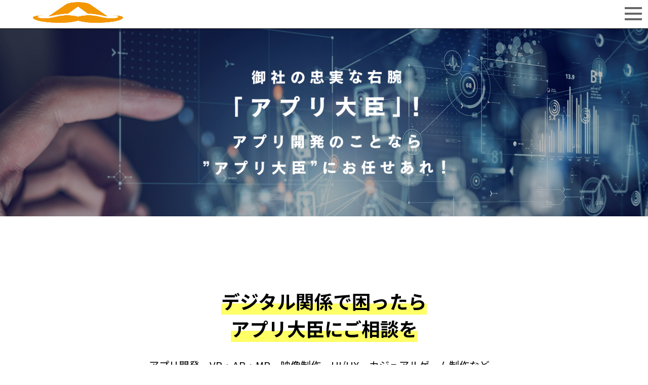

--- FILE ---
content_type: text/html; charset=UTF-8
request_url: https://app-daijin.jp/work/work_25/
body_size: 11405
content:
<!DOCTYPE html>
<html lang="ja">
<head prefix="og: https://ogp.me/ns#">
<meta charset="utf-8" />
<meta name="viewport" content="width=device-width, initial-scale=1" />
<meta name="description" content="御社の忠実な右腕「アプリ大臣」！アプリ開発のことなら&quot;アプリ大臣&quot;にお任せあれ！アプリ開発、VR・AR・MR、映像制作、UI/UXなど、名古屋・石川県の開発拠点でスピーディーにお応えできます。" />
<title>3Dモデル制作・マップ用モデル - アプリ大臣 | アプリ開発の強力な右腕 アプリ大臣 | アプリ開発の強力な右腕</title>

<!-- favicon -->
<link data-n-head="1" rel="apple-touch-icon" href="https://app-daijin.jp/wp-content/themes/appdaijin/images/AppDaizin_favicon.ico">
<link data-n-head="1" rel="icon" type="image/png" href="https://app-daijin.jp/wp-content/themes/appdaijin/images/AppDaizin_favicon.ico">

<!-- OGP -->
<meta property="og:type" content="website">
<meta property="og:site_name" content="アプリ大臣 | アプリ開発の強力な右腕">
<meta property="og:title" content="アプリ大臣 | アプリ開発の強力な右腕" />
<meta property="og:url" content="https://app-daijin.jp/work/work_25/" />
<meta property="og:image" content="https://app-daijin.jp/wp-content/themes/appdaijin/images/app-daijin_OGP.png" />
<meta property="og:description" content="御社の忠実な右腕「アプリ大臣」！アプリ開発のことなら&quot;アプリ大臣&quot;にお任せあれ！アプリ開発、VR・AR・MR、映像制作、UI/UXなど、名古屋・石川県の開発拠点でスピーディーにお応えできます。" />

<title>3Dモデル制作・マップ用モデル - アプリ大臣 | アプリ開発の強力な右腕</title>

		<!-- All in One SEO 4.5.8 - aioseo.com -->
		<meta name="description" content="アニメのヒロインの部屋を想定した3Dポリゴンモデルです。（Unity用アセット、3Dモデル制作）" />
		<meta name="robots" content="max-image-preview:large" />
		<link rel="canonical" href="https://app-daijin.jp/work/work_25/" />
		<meta name="generator" content="All in One SEO (AIOSEO) 4.5.8" />

		<!-- Google tag (gtag.js) -->
<script async src="https://www.googletagmanager.com/gtag/js?id=G-ZVNHJQTSP9"></script>
<script>
  window.dataLayer = window.dataLayer || [];
  function gtag(){dataLayer.push(arguments);}
  gtag('js', new Date());

  gtag('config', 'G-ZVNHJQTSP9');
</script>
		<meta property="og:locale" content="ja_JP" />
		<meta property="og:site_name" content="アプリ大臣 | アプリ開発の強力な右腕 -" />
		<meta property="og:type" content="article" />
		<meta property="og:title" content="3Dモデル制作・マップ用モデル - アプリ大臣 | アプリ開発の強力な右腕" />
		<meta property="og:description" content="アニメのヒロインの部屋を想定した3Dポリゴンモデルです。（Unity用アセット、3Dモデル制作）" />
		<meta property="og:url" content="https://app-daijin.jp/work/work_25/" />
		<meta property="og:image" content="https://app-daijin.jp/wp-content/uploads/2023/08/app-daijin_OGP.png" />
		<meta property="og:image:secure_url" content="https://app-daijin.jp/wp-content/uploads/2023/08/app-daijin_OGP.png" />
		<meta property="og:image:width" content="1200" />
		<meta property="og:image:height" content="600" />
		<meta property="article:published_time" content="2023-09-11T01:25:35+00:00" />
		<meta property="article:modified_time" content="2023-09-11T01:25:35+00:00" />
		<meta name="twitter:card" content="summary_large_image" />
		<meta name="twitter:title" content="3Dモデル制作・マップ用モデル - アプリ大臣 | アプリ開発の強力な右腕" />
		<meta name="twitter:description" content="アニメのヒロインの部屋を想定した3Dポリゴンモデルです。（Unity用アセット、3Dモデル制作）" />
		<meta name="twitter:image" content="https://app-daijin.jp/wp-content/uploads/2023/08/app-daijin_OGP.png" />
		<script type="application/ld+json" class="aioseo-schema">
			{"@context":"https:\/\/schema.org","@graph":[{"@type":"BreadcrumbList","@id":"https:\/\/app-daijin.jp\/work\/work_25\/#breadcrumblist","itemListElement":[{"@type":"ListItem","@id":"https:\/\/app-daijin.jp\/#listItem","position":1,"name":"\u5bb6","item":"https:\/\/app-daijin.jp\/","nextItem":"https:\/\/app-daijin.jp\/work\/work_25\/#listItem"},{"@type":"ListItem","@id":"https:\/\/app-daijin.jp\/work\/work_25\/#listItem","position":2,"name":"3D\u30e2\u30c7\u30eb\u5236\u4f5c\u30fb\u30de\u30c3\u30d7\u7528\u30e2\u30c7\u30eb","previousItem":"https:\/\/app-daijin.jp\/#listItem"}]},{"@type":"Organization","@id":"https:\/\/app-daijin.jp\/#organization","name":"\u30a2\u30d7\u30ea\u5927\u81e3 | \u30a2\u30d7\u30ea\u958b\u767a\u306e\u5f37\u529b\u306a\u53f3\u8155","url":"https:\/\/app-daijin.jp\/"},{"@type":"WebPage","@id":"https:\/\/app-daijin.jp\/work\/work_25\/#webpage","url":"https:\/\/app-daijin.jp\/work\/work_25\/","name":"3D\u30e2\u30c7\u30eb\u5236\u4f5c\u30fb\u30de\u30c3\u30d7\u7528\u30e2\u30c7\u30eb - \u30a2\u30d7\u30ea\u5927\u81e3 | \u30a2\u30d7\u30ea\u958b\u767a\u306e\u5f37\u529b\u306a\u53f3\u8155","description":"\u30a2\u30cb\u30e1\u306e\u30d2\u30ed\u30a4\u30f3\u306e\u90e8\u5c4b\u3092\u60f3\u5b9a\u3057\u305f3D\u30dd\u30ea\u30b4\u30f3\u30e2\u30c7\u30eb\u3067\u3059\u3002\uff08Unity\u7528\u30a2\u30bb\u30c3\u30c8\u30013D\u30e2\u30c7\u30eb\u5236\u4f5c\uff09","inLanguage":"ja","isPartOf":{"@id":"https:\/\/app-daijin.jp\/#website"},"breadcrumb":{"@id":"https:\/\/app-daijin.jp\/work\/work_25\/#breadcrumblist"},"datePublished":"2023-09-11T10:25:35+09:00","dateModified":"2023-09-11T10:25:35+09:00"},{"@type":"WebSite","@id":"https:\/\/app-daijin.jp\/#website","url":"https:\/\/app-daijin.jp\/","name":"\u30a2\u30d7\u30ea\u5927\u81e3 | \u30a2\u30d7\u30ea\u958b\u767a\u306e\u5f37\u529b\u306a\u53f3\u8155","inLanguage":"ja","publisher":{"@id":"https:\/\/app-daijin.jp\/#organization"}}]}
		</script>
		<!-- All in One SEO -->

<link rel="alternate" title="oEmbed (JSON)" type="application/json+oembed" href="https://app-daijin.jp/wp-json/oembed/1.0/embed?url=https%3A%2F%2Fapp-daijin.jp%2Fwork%2Fwork_25%2F" />
<link rel="alternate" title="oEmbed (XML)" type="text/xml+oembed" href="https://app-daijin.jp/wp-json/oembed/1.0/embed?url=https%3A%2F%2Fapp-daijin.jp%2Fwork%2Fwork_25%2F&#038;format=xml" />
		<!-- This site uses the Google Analytics by MonsterInsights plugin v9.11.1 - Using Analytics tracking - https://www.monsterinsights.com/ -->
		<!-- Note: MonsterInsights is not currently configured on this site. The site owner needs to authenticate with Google Analytics in the MonsterInsights settings panel. -->
					<!-- No tracking code set -->
				<!-- / Google Analytics by MonsterInsights -->
		<style id='wp-img-auto-sizes-contain-inline-css' type='text/css'>
img:is([sizes=auto i],[sizes^="auto," i]){contain-intrinsic-size:3000px 1500px}
/*# sourceURL=wp-img-auto-sizes-contain-inline-css */
</style>
<style id='wp-emoji-styles-inline-css' type='text/css'>

	img.wp-smiley, img.emoji {
		display: inline !important;
		border: none !important;
		box-shadow: none !important;
		height: 1em !important;
		width: 1em !important;
		margin: 0 0.07em !important;
		vertical-align: -0.1em !important;
		background: none !important;
		padding: 0 !important;
	}
/*# sourceURL=wp-emoji-styles-inline-css */
</style>
<style id='wp-block-library-inline-css' type='text/css'>
:root{--wp-block-synced-color:#7a00df;--wp-block-synced-color--rgb:122,0,223;--wp-bound-block-color:var(--wp-block-synced-color);--wp-editor-canvas-background:#ddd;--wp-admin-theme-color:#007cba;--wp-admin-theme-color--rgb:0,124,186;--wp-admin-theme-color-darker-10:#006ba1;--wp-admin-theme-color-darker-10--rgb:0,107,160.5;--wp-admin-theme-color-darker-20:#005a87;--wp-admin-theme-color-darker-20--rgb:0,90,135;--wp-admin-border-width-focus:2px}@media (min-resolution:192dpi){:root{--wp-admin-border-width-focus:1.5px}}.wp-element-button{cursor:pointer}:root .has-very-light-gray-background-color{background-color:#eee}:root .has-very-dark-gray-background-color{background-color:#313131}:root .has-very-light-gray-color{color:#eee}:root .has-very-dark-gray-color{color:#313131}:root .has-vivid-green-cyan-to-vivid-cyan-blue-gradient-background{background:linear-gradient(135deg,#00d084,#0693e3)}:root .has-purple-crush-gradient-background{background:linear-gradient(135deg,#34e2e4,#4721fb 50%,#ab1dfe)}:root .has-hazy-dawn-gradient-background{background:linear-gradient(135deg,#faaca8,#dad0ec)}:root .has-subdued-olive-gradient-background{background:linear-gradient(135deg,#fafae1,#67a671)}:root .has-atomic-cream-gradient-background{background:linear-gradient(135deg,#fdd79a,#004a59)}:root .has-nightshade-gradient-background{background:linear-gradient(135deg,#330968,#31cdcf)}:root .has-midnight-gradient-background{background:linear-gradient(135deg,#020381,#2874fc)}:root{--wp--preset--font-size--normal:16px;--wp--preset--font-size--huge:42px}.has-regular-font-size{font-size:1em}.has-larger-font-size{font-size:2.625em}.has-normal-font-size{font-size:var(--wp--preset--font-size--normal)}.has-huge-font-size{font-size:var(--wp--preset--font-size--huge)}.has-text-align-center{text-align:center}.has-text-align-left{text-align:left}.has-text-align-right{text-align:right}.has-fit-text{white-space:nowrap!important}#end-resizable-editor-section{display:none}.aligncenter{clear:both}.items-justified-left{justify-content:flex-start}.items-justified-center{justify-content:center}.items-justified-right{justify-content:flex-end}.items-justified-space-between{justify-content:space-between}.screen-reader-text{border:0;clip-path:inset(50%);height:1px;margin:-1px;overflow:hidden;padding:0;position:absolute;width:1px;word-wrap:normal!important}.screen-reader-text:focus{background-color:#ddd;clip-path:none;color:#444;display:block;font-size:1em;height:auto;left:5px;line-height:normal;padding:15px 23px 14px;text-decoration:none;top:5px;width:auto;z-index:100000}html :where(.has-border-color){border-style:solid}html :where([style*=border-top-color]){border-top-style:solid}html :where([style*=border-right-color]){border-right-style:solid}html :where([style*=border-bottom-color]){border-bottom-style:solid}html :where([style*=border-left-color]){border-left-style:solid}html :where([style*=border-width]){border-style:solid}html :where([style*=border-top-width]){border-top-style:solid}html :where([style*=border-right-width]){border-right-style:solid}html :where([style*=border-bottom-width]){border-bottom-style:solid}html :where([style*=border-left-width]){border-left-style:solid}html :where(img[class*=wp-image-]){height:auto;max-width:100%}:where(figure){margin:0 0 1em}html :where(.is-position-sticky){--wp-admin--admin-bar--position-offset:var(--wp-admin--admin-bar--height,0px)}@media screen and (max-width:600px){html :where(.is-position-sticky){--wp-admin--admin-bar--position-offset:0px}}

/*# sourceURL=wp-block-library-inline-css */
</style><style id='global-styles-inline-css' type='text/css'>
:root{--wp--preset--aspect-ratio--square: 1;--wp--preset--aspect-ratio--4-3: 4/3;--wp--preset--aspect-ratio--3-4: 3/4;--wp--preset--aspect-ratio--3-2: 3/2;--wp--preset--aspect-ratio--2-3: 2/3;--wp--preset--aspect-ratio--16-9: 16/9;--wp--preset--aspect-ratio--9-16: 9/16;--wp--preset--color--black: #000000;--wp--preset--color--cyan-bluish-gray: #abb8c3;--wp--preset--color--white: #ffffff;--wp--preset--color--pale-pink: #f78da7;--wp--preset--color--vivid-red: #cf2e2e;--wp--preset--color--luminous-vivid-orange: #ff6900;--wp--preset--color--luminous-vivid-amber: #fcb900;--wp--preset--color--light-green-cyan: #7bdcb5;--wp--preset--color--vivid-green-cyan: #00d084;--wp--preset--color--pale-cyan-blue: #8ed1fc;--wp--preset--color--vivid-cyan-blue: #0693e3;--wp--preset--color--vivid-purple: #9b51e0;--wp--preset--gradient--vivid-cyan-blue-to-vivid-purple: linear-gradient(135deg,rgb(6,147,227) 0%,rgb(155,81,224) 100%);--wp--preset--gradient--light-green-cyan-to-vivid-green-cyan: linear-gradient(135deg,rgb(122,220,180) 0%,rgb(0,208,130) 100%);--wp--preset--gradient--luminous-vivid-amber-to-luminous-vivid-orange: linear-gradient(135deg,rgb(252,185,0) 0%,rgb(255,105,0) 100%);--wp--preset--gradient--luminous-vivid-orange-to-vivid-red: linear-gradient(135deg,rgb(255,105,0) 0%,rgb(207,46,46) 100%);--wp--preset--gradient--very-light-gray-to-cyan-bluish-gray: linear-gradient(135deg,rgb(238,238,238) 0%,rgb(169,184,195) 100%);--wp--preset--gradient--cool-to-warm-spectrum: linear-gradient(135deg,rgb(74,234,220) 0%,rgb(151,120,209) 20%,rgb(207,42,186) 40%,rgb(238,44,130) 60%,rgb(251,105,98) 80%,rgb(254,248,76) 100%);--wp--preset--gradient--blush-light-purple: linear-gradient(135deg,rgb(255,206,236) 0%,rgb(152,150,240) 100%);--wp--preset--gradient--blush-bordeaux: linear-gradient(135deg,rgb(254,205,165) 0%,rgb(254,45,45) 50%,rgb(107,0,62) 100%);--wp--preset--gradient--luminous-dusk: linear-gradient(135deg,rgb(255,203,112) 0%,rgb(199,81,192) 50%,rgb(65,88,208) 100%);--wp--preset--gradient--pale-ocean: linear-gradient(135deg,rgb(255,245,203) 0%,rgb(182,227,212) 50%,rgb(51,167,181) 100%);--wp--preset--gradient--electric-grass: linear-gradient(135deg,rgb(202,248,128) 0%,rgb(113,206,126) 100%);--wp--preset--gradient--midnight: linear-gradient(135deg,rgb(2,3,129) 0%,rgb(40,116,252) 100%);--wp--preset--font-size--small: 13px;--wp--preset--font-size--medium: 20px;--wp--preset--font-size--large: 36px;--wp--preset--font-size--x-large: 42px;--wp--preset--spacing--20: 0.44rem;--wp--preset--spacing--30: 0.67rem;--wp--preset--spacing--40: 1rem;--wp--preset--spacing--50: 1.5rem;--wp--preset--spacing--60: 2.25rem;--wp--preset--spacing--70: 3.38rem;--wp--preset--spacing--80: 5.06rem;--wp--preset--shadow--natural: 6px 6px 9px rgba(0, 0, 0, 0.2);--wp--preset--shadow--deep: 12px 12px 50px rgba(0, 0, 0, 0.4);--wp--preset--shadow--sharp: 6px 6px 0px rgba(0, 0, 0, 0.2);--wp--preset--shadow--outlined: 6px 6px 0px -3px rgb(255, 255, 255), 6px 6px rgb(0, 0, 0);--wp--preset--shadow--crisp: 6px 6px 0px rgb(0, 0, 0);}:where(.is-layout-flex){gap: 0.5em;}:where(.is-layout-grid){gap: 0.5em;}body .is-layout-flex{display: flex;}.is-layout-flex{flex-wrap: wrap;align-items: center;}.is-layout-flex > :is(*, div){margin: 0;}body .is-layout-grid{display: grid;}.is-layout-grid > :is(*, div){margin: 0;}:where(.wp-block-columns.is-layout-flex){gap: 2em;}:where(.wp-block-columns.is-layout-grid){gap: 2em;}:where(.wp-block-post-template.is-layout-flex){gap: 1.25em;}:where(.wp-block-post-template.is-layout-grid){gap: 1.25em;}.has-black-color{color: var(--wp--preset--color--black) !important;}.has-cyan-bluish-gray-color{color: var(--wp--preset--color--cyan-bluish-gray) !important;}.has-white-color{color: var(--wp--preset--color--white) !important;}.has-pale-pink-color{color: var(--wp--preset--color--pale-pink) !important;}.has-vivid-red-color{color: var(--wp--preset--color--vivid-red) !important;}.has-luminous-vivid-orange-color{color: var(--wp--preset--color--luminous-vivid-orange) !important;}.has-luminous-vivid-amber-color{color: var(--wp--preset--color--luminous-vivid-amber) !important;}.has-light-green-cyan-color{color: var(--wp--preset--color--light-green-cyan) !important;}.has-vivid-green-cyan-color{color: var(--wp--preset--color--vivid-green-cyan) !important;}.has-pale-cyan-blue-color{color: var(--wp--preset--color--pale-cyan-blue) !important;}.has-vivid-cyan-blue-color{color: var(--wp--preset--color--vivid-cyan-blue) !important;}.has-vivid-purple-color{color: var(--wp--preset--color--vivid-purple) !important;}.has-black-background-color{background-color: var(--wp--preset--color--black) !important;}.has-cyan-bluish-gray-background-color{background-color: var(--wp--preset--color--cyan-bluish-gray) !important;}.has-white-background-color{background-color: var(--wp--preset--color--white) !important;}.has-pale-pink-background-color{background-color: var(--wp--preset--color--pale-pink) !important;}.has-vivid-red-background-color{background-color: var(--wp--preset--color--vivid-red) !important;}.has-luminous-vivid-orange-background-color{background-color: var(--wp--preset--color--luminous-vivid-orange) !important;}.has-luminous-vivid-amber-background-color{background-color: var(--wp--preset--color--luminous-vivid-amber) !important;}.has-light-green-cyan-background-color{background-color: var(--wp--preset--color--light-green-cyan) !important;}.has-vivid-green-cyan-background-color{background-color: var(--wp--preset--color--vivid-green-cyan) !important;}.has-pale-cyan-blue-background-color{background-color: var(--wp--preset--color--pale-cyan-blue) !important;}.has-vivid-cyan-blue-background-color{background-color: var(--wp--preset--color--vivid-cyan-blue) !important;}.has-vivid-purple-background-color{background-color: var(--wp--preset--color--vivid-purple) !important;}.has-black-border-color{border-color: var(--wp--preset--color--black) !important;}.has-cyan-bluish-gray-border-color{border-color: var(--wp--preset--color--cyan-bluish-gray) !important;}.has-white-border-color{border-color: var(--wp--preset--color--white) !important;}.has-pale-pink-border-color{border-color: var(--wp--preset--color--pale-pink) !important;}.has-vivid-red-border-color{border-color: var(--wp--preset--color--vivid-red) !important;}.has-luminous-vivid-orange-border-color{border-color: var(--wp--preset--color--luminous-vivid-orange) !important;}.has-luminous-vivid-amber-border-color{border-color: var(--wp--preset--color--luminous-vivid-amber) !important;}.has-light-green-cyan-border-color{border-color: var(--wp--preset--color--light-green-cyan) !important;}.has-vivid-green-cyan-border-color{border-color: var(--wp--preset--color--vivid-green-cyan) !important;}.has-pale-cyan-blue-border-color{border-color: var(--wp--preset--color--pale-cyan-blue) !important;}.has-vivid-cyan-blue-border-color{border-color: var(--wp--preset--color--vivid-cyan-blue) !important;}.has-vivid-purple-border-color{border-color: var(--wp--preset--color--vivid-purple) !important;}.has-vivid-cyan-blue-to-vivid-purple-gradient-background{background: var(--wp--preset--gradient--vivid-cyan-blue-to-vivid-purple) !important;}.has-light-green-cyan-to-vivid-green-cyan-gradient-background{background: var(--wp--preset--gradient--light-green-cyan-to-vivid-green-cyan) !important;}.has-luminous-vivid-amber-to-luminous-vivid-orange-gradient-background{background: var(--wp--preset--gradient--luminous-vivid-amber-to-luminous-vivid-orange) !important;}.has-luminous-vivid-orange-to-vivid-red-gradient-background{background: var(--wp--preset--gradient--luminous-vivid-orange-to-vivid-red) !important;}.has-very-light-gray-to-cyan-bluish-gray-gradient-background{background: var(--wp--preset--gradient--very-light-gray-to-cyan-bluish-gray) !important;}.has-cool-to-warm-spectrum-gradient-background{background: var(--wp--preset--gradient--cool-to-warm-spectrum) !important;}.has-blush-light-purple-gradient-background{background: var(--wp--preset--gradient--blush-light-purple) !important;}.has-blush-bordeaux-gradient-background{background: var(--wp--preset--gradient--blush-bordeaux) !important;}.has-luminous-dusk-gradient-background{background: var(--wp--preset--gradient--luminous-dusk) !important;}.has-pale-ocean-gradient-background{background: var(--wp--preset--gradient--pale-ocean) !important;}.has-electric-grass-gradient-background{background: var(--wp--preset--gradient--electric-grass) !important;}.has-midnight-gradient-background{background: var(--wp--preset--gradient--midnight) !important;}.has-small-font-size{font-size: var(--wp--preset--font-size--small) !important;}.has-medium-font-size{font-size: var(--wp--preset--font-size--medium) !important;}.has-large-font-size{font-size: var(--wp--preset--font-size--large) !important;}.has-x-large-font-size{font-size: var(--wp--preset--font-size--x-large) !important;}
/*# sourceURL=global-styles-inline-css */
</style>

<style id='classic-theme-styles-inline-css' type='text/css'>
/*! This file is auto-generated */
.wp-block-button__link{color:#fff;background-color:#32373c;border-radius:9999px;box-shadow:none;text-decoration:none;padding:calc(.667em + 2px) calc(1.333em + 2px);font-size:1.125em}.wp-block-file__button{background:#32373c;color:#fff;text-decoration:none}
/*# sourceURL=/wp-includes/css/classic-themes.min.css */
</style>
<link rel='stylesheet' id='contact-form-7-css' href='https://app-daijin.jp/wp-content/plugins/contact-form-7/includes/css/styles.css?ver=5.9.2' type='text/css' media='all' />
<link rel='stylesheet' id='cf7msm_styles-css' href='https://app-daijin.jp/wp-content/plugins/contact-form-7-multi-step-module/resources/cf7msm.css?ver=4.3.1' type='text/css' media='all' />
<link rel='stylesheet' id='main-style-css' href='https://app-daijin.jp/wp-content/themes/appdaijin/style.css?ver=6.9' type='text/css' media='all' />
<script type="text/javascript" src="https://app-daijin.jp/wp-includes/js/jquery/jquery.min.js?ver=3.7.1" id="jquery-core-js"></script>
<script type="text/javascript" src="https://app-daijin.jp/wp-includes/js/jquery/jquery-migrate.min.js?ver=3.4.1" id="jquery-migrate-js"></script>
<link rel="https://api.w.org/" href="https://app-daijin.jp/wp-json/" /><link rel="alternate" title="JSON" type="application/json" href="https://app-daijin.jp/wp-json/wp/v2/work/25" /><link rel="EditURI" type="application/rsd+xml" title="RSD" href="https://app-daijin.jp/xmlrpc.php?rsd" />
<meta name="generator" content="WordPress 6.9" />
<link rel='shortlink' href='https://app-daijin.jp/?p=25' />

</head>

<body>
<div id="wrapper">
<!-- header -->
<header class="header" id="head_wrap">
  <div class="inner">
    <div id="mobile-head">
      <h1 class="logo"><a href="https://app-daijin.jp/"><img src="https://app-daijin.jp/wp-content/themes/appdaijin/images/AppDaizin_favicon.ico" alt="アプリ大臣"></a></h1>
      <div id="nav-toggle">
        <div>
          <span></span>
          <span></span>
          <span></span>
        </div>
      </div>
    </div>
    <nav id="global-nav">
      <ul id="menu-gnav" class="menu"><li id="menu-item-42" class="menu-item menu-item-type-custom menu-item-object-custom menu-item-home menu-item-42"><a href="https://app-daijin.jp/#about">ABOUT</a></li>
<li id="menu-item-43" class="menu-item menu-item-type-custom menu-item-object-custom menu-item-home menu-item-43"><a href="https://app-daijin.jp/#work">WORK</a></li>
<li id="menu-item-44" class="menu-item menu-item-type-custom menu-item-object-custom menu-item-home menu-item-44"><a href="https://app-daijin.jp/#faq">FAQ</a></li>
</ul>      <p class="contact"><a href="https://app-daijin.jp/#contact" class="btn bgleft"><span>CONTACT</span></a></p>
    </nav>
  </div>
</header>
<!-- /header --><div class="main-content">
  <div class="main_visual headerHeight">
    <div class="main_visual_inner">
      <img src="https://app-daijin.jp/wp-content/themes/appdaijin/images/Herobanner_01.png">
      <p class="top_catch">
        <img src="https://app-daijin.jp/wp-content/themes/appdaijin/images/headcopy_01.png" class="pc_catch">
        <img src="https://app-daijin.jp/wp-content/themes/appdaijin/images/headcopy_02.png" class="sp_catch">
      </p>
    </div>
  </div>
  <div  id="about"></div>
  <section class="introduction">
    <div class="introduction_inner">
      <h2><span class="stripe-marker">デジタル関係で困ったら<br class="br_sp">アプリ大臣にご相談を</span></h2>
      <p>アプリ開発、VR・AR・MR、映像制作、UI/UX、カジュアルゲーム制作など、<br>デジタルのことでのお悩みにスピーディーにお応えできます。</p>
      <ul>
        <li>直接依頼なので、仲介サービス経由などのような中間手数料などはかかりません。</li>
        <li>日本国内（名古屋・石川県）の開発拠点にて対応いたします。（海外への発注のようなままならなさがありません）</li>
        <li>実績のある法人なので、高い技術力、高い品質を保証いたします。（個人への依頼のような心配はありません）</li>
      </ul>
      <div class="introduction-image-wrap">
        <p><img src="https://app-daijin.jp/wp-content/themes/appdaijin/images/work_image.png"></p>
        <p><img src="https://app-daijin.jp/wp-content/themes/appdaijin/images/work_image2.png"></p>
      </div>
    </div>
  </section>
  <section class="service">
    <div class="service-inner">
      <div class="service-about">
        <h2>アプリ大臣がお役に立てること</h2>
        <p>私たちは次のように要望にお応えできます。</p>
        <ol>
          <li>ビジネス用・業務用スマートフォンアプリの開発</li>
          <li>PC用アプリケーションの開発</li>
          <li>VR・AR・ARを使ったソフトウェア開発・映像表現の制作</li>
          <li>スマートフォン用ゲームアプリの開発</li>
          <li>家庭用ゲーム機（Nintendo Switch、PlayStation 4、PlayStation 5）向け、PC向け（Steamなど）のゲームソフトの開発</li>
          <li>コンピュータグラフィックスを使った映像制作（３Dモデル単体の制作も可能）</li>
          <li>ユーザーインターフェース UI/UXの制作</li>
          <li>SNS用のアイコンやヘッダー画像の作成、SNSのアカウント登録対応</li>
          <li>その他Unity、UnrealEngine、Flutterを使ったソフトウェア開発（ゲーム・非ゲームによらず）</li>
        </ol>
      </div>
      <div class="service-image">
        <p><img src="https://app-daijin.jp/wp-content/themes/appdaijin/images/sp_image.png"></p>
        <p><img src="https://app-daijin.jp/wp-content/themes/appdaijin/images/vr_image.png"></p>
      </div>
    </div>
  </section>
  <div id="work"></div>
  <section class="work">
    <div class="work-inner">
    <h2>制作実績</h2>
    <div class="work_content_wrap">
                  <div class="work_content">
                <h3 class="work_tag">アプリ／ゲーム機用ゲーム制作・クイズ</h3>
        <p class="movie_aspect">
          <iframe width="560" height="315" src="https://www.youtube.com/embed/ybWgf7Ldrj4" title="YouTube video player" frameborder="0" allow="accelerometer; autoplay; clipboard-write; encrypted-media; gyroscope; picture-in-picture" allowfullscreen></iframe>
        </p>
                <p class="work_txt"><p>5000問超の多彩なジャンルのクイズを搭載したクイズゲームです。（Andoroid / iOSアプリ、PS4 / Nintendo Switch用ソフト、クイズ問題制作を含む）</p>
</p>
      </div>
            <div class="work_content">
                <h3 class="work_tag">アプリ制作・ボードゲーム</h3>
        <p class="movie_aspect">
          <iframe width="560" height="315" src="https://www.youtube.com/embed/1ScpPwpo9kQ" title="YouTube video player" frameborder="0" allow="accelerometer; autoplay; clipboard-write; encrypted-media; gyroscope; picture-in-picture" allowfullscreen></iframe>
        </p>
                <p class="work_txt"><p>本格AI搭載の初心者から上級者まで幅広く楽しめるリバーシアプリです。（Andoroid / iOSアプリ、AI制作を含む）</p>
</p>
      </div>
            <div class="work_content">
                <h3 class="work_tag">3Dモデル制作・キャラクター</h3>
        <p class="movie_aspect">
          <iframe width="560" height="315" src="https://www.youtube.com/embed/5AN211V5f3E" title="YouTube video player" frameborder="0" allow="accelerometer; autoplay; clipboard-write; encrypted-media; gyroscope; picture-in-picture" allowfullscreen></iframe>
        </p>
                <p class="work_txt"><p>浴衣を着た男女キャラクターの3Dポリゴンモデルになります。使いやすいようにアニメーションデータも入っています。（Unity用アセット、3Dモデル・アニメーション制作）</p>
</p>
      </div>
            <div class="work_content">
                <h3 class="work_tag">3Dモデル制作・マップ用モデル</h3>
        <p class="movie_aspect">
          <iframe width="560" height="315" src="https://www.youtube.com/embed/1D9taZ0KWUE" title="YouTube video player" frameborder="0" allow="accelerometer; autoplay; clipboard-write; encrypted-media; gyroscope; picture-in-picture" allowfullscreen></iframe>
        </p>
                <p class="work_txt"><p>アニメのヒロインの部屋を想定した3Dポリゴンモデルです。（Unity用アセット、3Dモデル制作）</p>
</p>
      </div>
                </div>
  </div>
</section>
  <div id="faq"></div>
  <section class="faq">
    <div class="faq-inner">
      <h2>FAQ<br><span class="title_caption">よくいただくご質問</span></h2>
      <div class="faq_content">
        <div class="question">
          <span class="question_Num">Q1</span>
          <p class="question_txt">開発は日本国内で行ってもらえますか？</p>
        </div>
        <div class="answer">
          <p>アプリ大臣では、日本国内の開発拠点（名古屋市、石川県）で社内で開発を行っています。開発拠点を見学いただくことも可能です。</p>
        </div>
      </div>
      <div class="faq_content">
        <div class="question">
          <span class="question_Num">Q2</span>
          <p class="question_txt">機密のことが心配なのでリモートワーク、在宅勤務ではないスタッフに担当してもらうことは可能ですか？</p>
        </div>
        <div class="answer">
          <p>開発室勤務のエンジニア、デザイナーが社内で開発いたします。</p>
        </div>
      </div>
      <div class="faq_content">
        <div class="question">
          <span class="question_Num">Q3</span>
          <p class="question_txt">相談時点で支払いが発生しますか？<br>費用が発生するタイミングはどうなりますか？</p>
        </div>
        <div class="answer">
          <p>相談時点では支払いは発生いたしません。<br>ご相談いただき、弊社にて対応を進めさせていただくことが確定した時点で契約を締結させていただきます。契約締結時に前金として半額を、納品後検収いただいてから残りの半額をお支払いいただく形になります。</p>
        </div>
      </div>
    </div>
  </section>
  <section class="contact">
    <div class="contact_inner">
      <div id="contact"></div>
      <h2>CONTACT<br><span class="title_caption">お問い合わせ</span></h2>
      <p>業務に関するご相談をお知らせください。<br class="br_pc">一両日中に担当よりご連絡いたします。</p>
    </div>
    <!-- 問い合わせフォームエリア ここから -->
    
<div class="wpcf7 no-js" id="wpcf7-f6-o1" lang="ja" dir="ltr">
<div class="screen-reader-response"><p role="status" aria-live="polite" aria-atomic="true"></p> <ul></ul></div>
<form action="/work/work_25/#wpcf7-f6-o1" method="post" class="wpcf7-form init" aria-label="コンタクトフォーム" novalidate="novalidate" data-status="init">
<div style="display: none;">
<input type="hidden" name="_wpcf7" value="6" />
<input type="hidden" name="_wpcf7_version" value="5.9.2" />
<input type="hidden" name="_wpcf7_locale" value="ja" />
<input type="hidden" name="_wpcf7_unit_tag" value="wpcf7-f6-o1" />
<input type="hidden" name="_wpcf7_container_post" value="0" />
<input type="hidden" name="_wpcf7_posted_data_hash" value="" />
</div>
<div class="Form">
	<div class="Form-Item">
		<p class="Form-Item-Label"><span class="Form-Item-Label-Required">必須</span>御社の法人名
		</p>
		<p class="input_area"><span class="wpcf7-form-control-wrap" data-name="company_name"><input size="40" class="wpcf7-form-control wpcf7-text wpcf7-validates-as-required Form-Item-Input" aria-required="true" aria-invalid="false" value="" type="text" name="company_name" /></span>
		</p>
	</div>
	<div class="Form-Item">
		<p class="Form-Item-Label"><span class="Form-Item-Label-Required">必須</span>担当者お名前
		</p>
		<p class="input_area"><span class="wpcf7-form-control-wrap" data-name="user-name"><input size="40" class="wpcf7-form-control wpcf7-text wpcf7-validates-as-required Form-Item-Input" aria-required="true" aria-invalid="false" value="" type="text" name="user-name" /></span>
		</p>
	</div>
	<div class="Form-Item">
		<p class="Form-Item-Label"><span class="Form-Item-Label-Required">必須</span>メールアドレス
		</p>
		<p class="input_area"><span class="wpcf7-form-control-wrap" data-name="mail"><input size="40" class="wpcf7-form-control wpcf7-email wpcf7-validates-as-required wpcf7-text wpcf7-validates-as-email Form-Item-Input" aria-required="true" aria-invalid="false" value="" type="email" name="mail" /></span>
		</p>
	</div>
	<div class="Form-Item">
		<p class="Form-Item-Label isMsg"><span class="Form-Item-Label-Required">必須</span>お問い合わせ内容
		</p>
		<p class="input_area"><span class="wpcf7-form-control-wrap" data-name="message"><textarea cols="40" rows="10" class="wpcf7-form-control wpcf7-textarea wpcf7-validates-as-required Form-Item-Textarea" aria-required="true" aria-invalid="false" name="message"></textarea></span>
		</p>
	</div>
	<div class="checkbox_wrap">
		<p class="privacy"><a href="https://www.gzoe.co.jp/privacypolicy.html" target="_blank" rel="noopener noreferrer">プライバシーポリシー</a>をご確認の上、<br />
同意していただける場合はチェックをつけてください。
		</p>
		<p class="privacy"><span class="wpcf7-form-control-wrap" data-name="privacy"><span class="wpcf7-form-control wpcf7-checkbox wpcf7-validates-as-required privacy"><span class="wpcf7-list-item first last"><label><input type="checkbox" name="privacy[]" value="同意する" /><span class="wpcf7-list-item-label">同意する</span></label></span></span></span>
		</p>
	</div>
	<div class="Btn_wrap">
		<p><input class="wpcf7-form-control wpcf7-submit has-spinner Form-Btn" type="submit" value="確認画面へ" /><br />
<input type="hidden" name="_cf7msm_multistep_tag" class="wpcf7-form-control wpcf7-multistep cf7msm-multistep" value="{&quot;first_step&quot;:1,&quot;next_url&quot;:&quot;\/contact-confirm&quot;}" /><input type="hidden" name="cf7msm-no-ss" value="" />
		</p>
	</div>
</div><div class="wpcf7-response-output" aria-hidden="true"></div>
</form>
</div>
    <!-- 問い合わせフォームエリア ここまで -->
  </section>
</div>
  <footer>
    <div class="footer_inner">
      <p><a href="https://www.gzoe.co.jp/" target="_blank" rel="noopener noreferrer">運営会社</a></p>
      <p><a href="https://www.gzoe.co.jp/privacypolicy.html" target="_blank" rel="noopener noreferrer">プライバシーポリシー</a></p>
      <ul class="sns_wrap">
        <li><a href="https://twitter.com/app_daijin" target="_blank" rel="noopener noreferrer"><img src="https://app-daijin.jp/wp-content/themes/appdaijin/images/Twitter_icons.png" alt=""></a></li>
        <li><a href="https://www.facebook.com/appdaijin.jp/" target="_blank" rel="noopener noreferrer"><img src="https://app-daijin.jp/wp-content/themes/appdaijin/images/f_logo_RGB-Blue_250.png" alt=""></a></li>
      </ul>
      <p class="copyright">&copy;App Daijin &copy;GZOE Inc.</p>
    </div>
  </footer>
</div>
<script type="speculationrules">
{"prefetch":[{"source":"document","where":{"and":[{"href_matches":"/*"},{"not":{"href_matches":["/wp-*.php","/wp-admin/*","/wp-content/uploads/*","/wp-content/*","/wp-content/plugins/*","/wp-content/themes/appdaijin/*","/*\\?(.+)"]}},{"not":{"selector_matches":"a[rel~=\"nofollow\"]"}},{"not":{"selector_matches":".no-prefetch, .no-prefetch a"}}]},"eagerness":"conservative"}]}
</script>
<script type="text/javascript" src="https://app-daijin.jp/wp-content/plugins/contact-form-7/includes/swv/js/index.js?ver=5.9.2" id="swv-js"></script>
<script type="text/javascript" id="contact-form-7-js-extra">
/* <![CDATA[ */
var wpcf7 = {"api":{"root":"https://app-daijin.jp/wp-json/","namespace":"contact-form-7/v1"}};
//# sourceURL=contact-form-7-js-extra
/* ]]> */
</script>
<script type="text/javascript" src="https://app-daijin.jp/wp-content/plugins/contact-form-7/includes/js/index.js?ver=5.9.2" id="contact-form-7-js"></script>
<script type="text/javascript" id="cf7msm-js-extra">
/* <![CDATA[ */
var cf7msm_posted_data = [];
var cf7msm_redirect_urls = {"6":"/contact-confirm"};
//# sourceURL=cf7msm-js-extra
/* ]]> */
</script>
<script type="text/javascript" src="https://app-daijin.jp/wp-content/plugins/contact-form-7-multi-step-module/resources/cf7msm.min.js?ver=4.3.1" id="cf7msm-js"></script>
<script type="text/javascript" src="https://app-daijin.jp/wp-content/themes/appdaijin/js/global_nav.js" id="gnav-script-js"></script>
<script type="text/javascript" src="https://app-daijin.jp/wp-content/themes/appdaijin/js/smooth_function.js" id="smooth-script-js"></script>
<script id="wp-emoji-settings" type="application/json">
{"baseUrl":"https://s.w.org/images/core/emoji/17.0.2/72x72/","ext":".png","svgUrl":"https://s.w.org/images/core/emoji/17.0.2/svg/","svgExt":".svg","source":{"concatemoji":"https://app-daijin.jp/wp-includes/js/wp-emoji-release.min.js?ver=6.9"}}
</script>
<script type="module">
/* <![CDATA[ */
/*! This file is auto-generated */
const a=JSON.parse(document.getElementById("wp-emoji-settings").textContent),o=(window._wpemojiSettings=a,"wpEmojiSettingsSupports"),s=["flag","emoji"];function i(e){try{var t={supportTests:e,timestamp:(new Date).valueOf()};sessionStorage.setItem(o,JSON.stringify(t))}catch(e){}}function c(e,t,n){e.clearRect(0,0,e.canvas.width,e.canvas.height),e.fillText(t,0,0);t=new Uint32Array(e.getImageData(0,0,e.canvas.width,e.canvas.height).data);e.clearRect(0,0,e.canvas.width,e.canvas.height),e.fillText(n,0,0);const a=new Uint32Array(e.getImageData(0,0,e.canvas.width,e.canvas.height).data);return t.every((e,t)=>e===a[t])}function p(e,t){e.clearRect(0,0,e.canvas.width,e.canvas.height),e.fillText(t,0,0);var n=e.getImageData(16,16,1,1);for(let e=0;e<n.data.length;e++)if(0!==n.data[e])return!1;return!0}function u(e,t,n,a){switch(t){case"flag":return n(e,"\ud83c\udff3\ufe0f\u200d\u26a7\ufe0f","\ud83c\udff3\ufe0f\u200b\u26a7\ufe0f")?!1:!n(e,"\ud83c\udde8\ud83c\uddf6","\ud83c\udde8\u200b\ud83c\uddf6")&&!n(e,"\ud83c\udff4\udb40\udc67\udb40\udc62\udb40\udc65\udb40\udc6e\udb40\udc67\udb40\udc7f","\ud83c\udff4\u200b\udb40\udc67\u200b\udb40\udc62\u200b\udb40\udc65\u200b\udb40\udc6e\u200b\udb40\udc67\u200b\udb40\udc7f");case"emoji":return!a(e,"\ud83e\u1fac8")}return!1}function f(e,t,n,a){let r;const o=(r="undefined"!=typeof WorkerGlobalScope&&self instanceof WorkerGlobalScope?new OffscreenCanvas(300,150):document.createElement("canvas")).getContext("2d",{willReadFrequently:!0}),s=(o.textBaseline="top",o.font="600 32px Arial",{});return e.forEach(e=>{s[e]=t(o,e,n,a)}),s}function r(e){var t=document.createElement("script");t.src=e,t.defer=!0,document.head.appendChild(t)}a.supports={everything:!0,everythingExceptFlag:!0},new Promise(t=>{let n=function(){try{var e=JSON.parse(sessionStorage.getItem(o));if("object"==typeof e&&"number"==typeof e.timestamp&&(new Date).valueOf()<e.timestamp+604800&&"object"==typeof e.supportTests)return e.supportTests}catch(e){}return null}();if(!n){if("undefined"!=typeof Worker&&"undefined"!=typeof OffscreenCanvas&&"undefined"!=typeof URL&&URL.createObjectURL&&"undefined"!=typeof Blob)try{var e="postMessage("+f.toString()+"("+[JSON.stringify(s),u.toString(),c.toString(),p.toString()].join(",")+"));",a=new Blob([e],{type:"text/javascript"});const r=new Worker(URL.createObjectURL(a),{name:"wpTestEmojiSupports"});return void(r.onmessage=e=>{i(n=e.data),r.terminate(),t(n)})}catch(e){}i(n=f(s,u,c,p))}t(n)}).then(e=>{for(const n in e)a.supports[n]=e[n],a.supports.everything=a.supports.everything&&a.supports[n],"flag"!==n&&(a.supports.everythingExceptFlag=a.supports.everythingExceptFlag&&a.supports[n]);var t;a.supports.everythingExceptFlag=a.supports.everythingExceptFlag&&!a.supports.flag,a.supports.everything||((t=a.source||{}).concatemoji?r(t.concatemoji):t.wpemoji&&t.twemoji&&(r(t.twemoji),r(t.wpemoji)))});
//# sourceURL=https://app-daijin.jp/wp-includes/js/wp-emoji-loader.min.js
/* ]]> */
</script>
</body>
</html>

--- FILE ---
content_type: text/css
request_url: https://app-daijin.jp/wp-content/themes/appdaijin/style.css?ver=6.9
body_size: 4055
content:
/*
Theme Name: appdaijin
*/

@charset "UTF-8";
@import url(https://fonts.googleapis.com/earlyaccess/notosansjp.css);

html,body,#wrapper{
	height: 100%;
}
#wrapper{
	display: flex;
	flex-direction: column;
}
.main-content{
	flex: 1;
	position: relative;
}
html{
	font-size: 62.5%;
	font-family: 'Noto Sans JP', sans-serif;
}
body, ul, li {
	margin: 0;
	padding: 0;
}
img{
	width: 100%;
}
a{
	color: #000;
}

/*ーーーーーーーーーー
.header
ーーーーーーーーーーー*/
#head_wrap {
	width: 100%;
	z-index: 999;
	height: 0px;
	text-decoration: none;
}

#head_wrap a {
	text-decoration: none;
}

#head_wrap .inner {
	width: 100%;
	margin: 0 auto;
	position: relative;
	background: #FFF;
	border-bottom: 1px solid #000;
}

#head_wrap .inner:after {
	content: "";
	clear: both;
	display: block;
}

#head_wrap .logo {
	float: left;
	font-size: 36px;
	margin: 0;
	margin-left: 20px;
}
#head_wrap .logo img{
	width: 100%;
	max-width: 90px;
}
#global-nav {
	position: absolute;
	right: 0;
	top: 50%;
	transform: translate(0%, -50%);
	display: flex;
	align-items: center;
	font-size: 2.5rem;
}

#global-nav ul {
	list-style: none;
	font-size: 2.5rem;
	margin-right: 10px;
	display: inline-flex;
}
nav#global-nav ul li,
nav#global-nav ul li a{
	color: #000;
	text-decoration: none;
	background-image: linear-gradient(rgba(0, 0, 0, 0) 50%, rgba(255, 220, 55, 1) 50%);
	background-position: 0 0;
	background-size: auto 201%;
	transition: .3s;
	vertical-align: middle;
}
nav#global-nav ul li a:hover{
	background-position: 0 100%;
	color: #FFF;
}
/* contact */
p.contact{
	margin: 0;
	margin-left: 120px;
	line-height: 0;
	font-weight: bold;
}
.btn{
	position: relative;
	overflow: hidden;
	text-decoration: none;
	display: inline-block;
	padding: 50px 60px;
	text-align: center;
	outline: none;
	transition: ease .2s;
	background: #000;
}

.btn span {
	position: relative;
	z-index: 3;
	color:#FFF;
}

.btn:hover span{
	color:#000;
}

.bgleft:before {
	content: '';
	position: absolute;
	top: 0;
	left: 0;
	z-index: 2;
	background:#FFDC37;
	width: 100%;
	height: 100%;
	transition: transform .6s cubic-bezier(0.8, 0, 0.2, 1) 0s;
	transform: scale(0, 1);
	transform-origin: right top;
}

.bgleft:hover:before{
	transform-origin:left top;
	transform:scale(1, 1);
}
/* contact */

#global-nav ul li {
	padding: 20px 10px;
}

#global-nav ul li:last-child {
	border-right: none;
}
#global-nav ul li a {
	padding: 10px 20px;
	transition: all .6s ease 0s;
	box-sizing: border-box;
	font-weight: bold;
}
/* Fixed */
#head_wrap.fixed {
	margin-top: 0;
	top: 0;
	position: fixed;
	height: 100px;
	transition: top 0.65s ease-in;
	-webkit-transition: top 0.65s ease-in;
	-moz-transition: top 0.65s ease-in;
	z-index: 9999;
}

#head_wrap.fixed .logo {
	font-size: 36px;
	color: #333;
}

#head_wrap.fixed #global-nav ul li a {
	color: #333;
	padding: 10px 20px;
}
#head_wrap.fixed #global-nav ul li a:hover{
	color: #FFF;
}

/* Toggle Button */
#nav-toggle {
	display: none;
	position: absolute;
	right: 12px;
	top: 14px;
	width: 34px;
	height: 36px;
	cursor: pointer;
	z-index: 101;
}

#nav-toggle div {
	position: relative;
}
.main_visual_inner{
	width: 100%;
	max-height: 650px;
	overflow: hidden;
	position: relative;
}
.main_visual_inner img{
	position: relative;
	transform: translate(0, -5%)
}
p.top_catch{
	position: absolute;
	left: 5%;
	bottom: 10%;
	font-size: 3.5rem;
	color: #FFF;
	width: 100%;
	max-width: 800px;
}
.main_visual_inner img.sp_catch{
	display: none;
}
.introduction_inner{
	width: 100%;
	max-width: 1220px;
	margin: 160px auto 200px auto;
}
.introduction_inner h2{
	text-align: center;
	font-size: 3.7rem;
	padding-top: 40px;
}
span.stripe-marker{
	background: linear-gradient(transparent 60%, #ffff66 40%);
}
.introduction p{
	font-size: 2rem;
	margin-top: 30px;
	text-align: center;
}
section.introduction ul{
	margin-top: 118px;
	font-size: 2rem;
	padding-left: 35px;
}
div.introduction-image-wrap {
	display: flex;
	justify-content: space-between;
	margin-top: 57px;
}
div.introduction-image-wrap p img {
	width: 100%;
	max-width: 587px;
	max-height: 330px;
}
section.service {
	background: #F5F5F5;
	width: 100%;
	margin-top: 200px;
	padding: 62px 0 109px 0;
}
.service-inner {
	display: flex;
	width: 100%;
	max-width: 1400px;
	margin: auto;
	justify-content: space-between;
}
.service-about {
	width: 100%;
	max-width: 800px;
}
.service-image {
	display: flex;
	flex-wrap: wrap;
	gap: 80px 0;
	width: 100%;
	max-width: 515px;
}
.service-inner h2 {
	font-size: 3.7rem;
}
.service-about p{
	margin: 60px auto;
}
.service-about p, .service-about ol {
	font-size: 2rem;
}

.service-about ol {
	line-height: 2;
	padding-left: 40px;
}

/* 制作実績 ここから */
.work-inner{
	margin-top: 160px;
}
.work-inner h2 {
	font-size: 3.7rem;
	text-align: center;
	margin-bottom: 110px;
}
.work_content_wrap{
	display: flex;
	flex-wrap: wrap;
	justify-content: center;
	width: 100%;
	max-width: 1400px;
	margin: 0 auto;
	gap: 50px;
}
.work_content{
	width: 100%;
	max-width: 500px;
}
p.movie_aspect{
	width: 100%;
	aspect-ratio: 16 / 9;
}
p.movie_aspect iframe{
	width: 100%;
	height: 100%;
}
h3.work_tag{
	font-size: 2rem;
	margin: 0;
}
p.work_txt{
	font-size: 2rem;
}
/* 制作実績 ここまで */

section.faq {
	margin: 160px auto;
}
.faq-inner h2 {
	font-size: 3.7rem;
	text-align: center;
	margin-bottom: 110px;
}
.faq-inner span.title_caption {
	font-size: 3rem;
}
.faq_content {
	font-size: 2rem;
	width: 100%;
	max-width: 890px;
	margin: 70px auto 0 auto;
}
.question {
	display: flex;
	align-items: baseline;
}
span.question_Num{
	margin-right: 10px;
}
span.question_Num, .question_txt {
	font-weight: bold;
}
.answer {
	background: #F2F2F2;
	padding: 25px;
}
section.contact{
	margin-bottom: 160px;
}
.contact_inner h2{
	font-size: 3.7rem;
	text-align: center;
	margin-bottom: 60px;
	padding-top: 110px;
}
.contact_inner span.title_caption{
	font-size: 3rem;
}
.contact_inner p{
	font-size: 2rem;
	text-align: center;
	margin-bottom: 100px;
}
footer{
	background: #000;
	color: #FFF;
	font-size: 1.3rem;
	padding: 26px 0;
}
.footer_inner p {
	text-align: center;
}
.footer_inner a{
	color: #FFF;
	text-decoration: none;
}
ul.footer_menu{
	display: flex;
	justify-content: center;
	list-style: none;
	gap: 0 20px;
}
ul.sns_wrap{
	display: flex;
	justify-content: center;
	list-style: none;
	gap: 0 20px;
	margin-top: 30px;
}
ul.sns_wrap li a img{
	width: 100%;
	max-width: 30px;
}
p.copyright {
	margin-top: 30px;
}
.br_sp{
	display: none;
}
.br_pc{
	display: inline-block;
}
.main-content{
	font-size: 2rem;
	height: auto;
}
.main-content p.back_to_top{
	text-align: center;
}
/* 問い合わせフォーム ここから */
.Form {
  margin-top: 80px;
  margin-left: auto;
  margin-right: auto;
  max-width: 890px;
}
@media screen and (max-width: 820px) {
  .Form {
    margin-top: 40px;
  }
}
.Form-Item {
  border-top: 1px solid #ddd;
  padding-top: 24px;
  padding-bottom: 24px;
  width: 100%;
  display: flex;
  flex-wrap: wrap;
  align-items: center;
  font-size: 2rem;
}
@media screen and (max-width: 820px) {
  .Form-Item {
    padding-left: 14px;
    padding-right: 14px;
    padding-top: 16px;
    padding-bottom: 16px;
    flex-wrap: wrap;
    max-width: 750px;
  }
}
.Form-Item:nth-child(5) {
  border-bottom: 1px solid #ddd;
  justify-content: center;
}
.Form-Item-Label {
  width: 100%;
  max-width: 248px;
  letter-spacing: 0.05em;
  font-weight: bold;
  font-size: 18px;
}
.input_area{
	width: 100%;
}
@media screen and (max-width: 820px) {
  .Form-Item-Label {
    max-width: inherit;
    display: flex;
    align-items: center;
    font-size: 15px;
  }
}
.Form-Item-Label.isMsg {
  margin: 18px 0;
}
@media screen and (max-width: 820px) {
  .Form-Item-Label.isMsg {
    margin-top: 0;
  }
}
.Form-Item-Label-Required {
  border-radius: 6px;
  margin-right: 8px;
  padding-top: 8px;
  padding-bottom: 8px;
  width: 48px;
  display: inline-block;
  text-align: center;
  background: #e35d5d;
  color: #fff;
  font-size: 14px;
}
@media screen and (max-width: 820px) {
  .Form-Item-Label-Required {
    border-radius: 4px;
    padding-top: 4px;
    padding-bottom: 4px;
    width: 32px;
    font-size: 10px;
  }
}
.Form-Item-Input {
  border: 1px solid #ddd;
  border-radius: 6px;
  padding-left: 1em;
  padding-right: 1em;
  height: 48px;
  flex: 1;
  width: 100%;
  max-width: 840px;
  background: #eaedf2;
  font-size: 18px;
}
@media screen and (max-width: 820px) {
  .Form-Item-Input {
    margin-left: 0;
    height: 40px;
    flex: inherit;
    font-size: 15px;
  }
}
.Form-Item-Textarea {
  border: 1px solid #ddd;
  border-radius: 6px;
  padding-left: 1em;
  padding-right: 1em;
  height: 216px;
  flex: 1;
  width: 100%;
  max-width: 840px;
  background: #eaedf2;
  font-size: 18px;
}
@media screen and (max-width: 820px) {
  .Form-Item-Textarea {
    margin-top: 18px;
    margin-left: 0;
    height: 200px;
    flex: inherit;
    font-size: 15px;
  }
}
.Form-Btn {
  border: none;
  border-radius: 6px;
  margin-top: 32px;
  margin-left: auto;
  margin-right: auto;
  padding-top: 20px;
  padding-bottom: 20px;
  width: 280px;
  display: block;
  letter-spacing: 0.05em;
  background: #ffad2e;
  color: #fff;
  font-weight: bold;
  font-size: 20px;
}
.Form-Btn_fix{
  border: none;
  border-radius: 6px;
  margin-top: 32px;
  margin-left: auto;
  margin-right: auto;
  padding-top: 20px;
  padding-bottom: 20px;
  width: 280px;
  display: block;
  letter-spacing: 0.05em;
  background: #ababab;
  color: #fff;
  font-weight: bold;
  font-size: 2rem;
}
.Btn_wrap{
	display: flex;
	flex-wrap: wrap;
	justify-content: center;
}
@media screen and (max-width: 820px) {
  .Form-Btn {
    margin-top: 24px;
    padding-top: 20px;
    padding-bottom: 20px;
    width: 280px;
    font-size: 2rem;
  }
  .input_area{
  	max-width: none;
  }
  .Form-Item-Input,
  .Form-Item-Textarea{
  	max-width: 670px;
  	width: 100%;
  }
  
}
p.privacy{
	text-align: center;
}
.checkbox_wrap{
	font-size: 2rem;
}
button{
	cursor: pointer;
}
.thanks-inner{
	position: absolute;
	top: 50%;
	left: 50%;
	transform: translate(-50%, -50%);
	width: 100%;
	padding: 0 20px;
}
.center-txt{
	text-align: center;
	margin-top: 120px;
}
/* 問い合わせフォーム ここまで */

/* スマホ用css */
@media (max-width: 767px) {
	#global-nav ul {
		display: block;
		margin-right: 0px;
		width: 100%;
	}
	#global-nav ul li {
		border-right: none;
	}
	p.contact{
		margin: 0;
		margin: 30px auto;
	}
	#head_wrap {
		top: 0;
		position: fixed;
		margin-top: 0;
		width: 100%;
		padding: 0;
	/* Fixed reset */
	}
	#head_wrap .logo img{
		max-width: none;
		max-height: 50px;
	}
	#head_wrap .inner {
		width: 100%;
		padding: 0;
	}
	#head_wrap .fixed {
		padding-top: 0;
		background: transparent;
	}
	#mobile-head {
		background: rgba(255, 255, 255, 0.9);
		width: 100%;
		height: 56px;
		z-index: 999;
		position: relative;
	}
	#head_wrap.fixed .logo,
	#head_wrap .logo {
		position: absolute;
		left: 5%;
		top: 50%;
		transform: translate(0%, -50%);
		color: #333;
		font-size: 26px;
		margin: 0;
	}
	#global-nav {
		position: absolute;
		top: -500px;
		background: rgba(255, 255, 255, 0.9);
		width: 100%;
		text-align: center;
		-webkit-transition: .5s ease-in-out;
		-moz-transition: .5s ease-in-out;
		transition: .5s ease-in-out;
		flex-wrap: wrap;
	}
	#global-nav ul {
		list-style: none;
		position: static;
		right: 0;
		bottom: 0;
		font-size: 14px;
		margin-top: 20px;
	}
	#global-nav ul li {
		float: none;
		position: static;
	}
	#head_wrap #global-nav ul li a,
	#head_wrap.fixed #global-nav ul li a {
		padding: 10px 50px;
		font-size: 2rem;
	}
	#nav-toggle {
		display: block;
	}
	/* #nav-toggle 切り替えアニメーション */
	#nav-toggle span {
		display: block;
		position: absolute;
		height: 4px;
		width: 100%;
		background: #666;
		left: 0;
		-webkit-transition: .35s ease-in-out;
		-moz-transition: .35s ease-in-out;
		transition: .35s ease-in-out;
	}
	#nav-toggle span:nth-child(1) {
		top: 0;
	}
	#nav-toggle span:nth-child(2) {
		top: 11px;
	}
	#nav-toggle span:nth-child(3) {
		top: 22px;
	}
	.open #nav-toggle span:nth-child(1) {
		top: 11px;
		-webkit-transform: rotate(315deg);
		-moz-transform: rotate(315deg);
		transform: rotate(315deg);
	}
	.open #nav-toggle span:nth-child(2) {
		width: 0;
		left: 50%;
	}
	.open #nav-toggle span:nth-child(3) {
		top: 11px;
		-webkit-transform: rotate(-315deg);
		-moz-transform: rotate(-315deg);
		transform: rotate(-315deg);
	}
	/* #global-nav スライドアニメーション */
	.open #global-nav {
		/* #global-nav top + #mobile-head height */
		-moz-transform: translateY(556px);
		-webkit-transform: translateY(556px);
		transform: translateY(556px);
		flex-wrap: wrap;
	}
	.btn{
		padding: 30px 20px;
		font-size: 2rem;
	}
	section{
		padding: 0 20px;
	}
	.main_visual_inner img{
		transform: none;
		height: 70vh;
		width: auto;
		object-fit: cover;
}	
	p.top_catch{
		font-size: 2rem;
		position: initial;
	}
	.main_visual_inner img{
		object-fit: cover;
		height: 70vh;
		width: auto;
		transform: translate(-10%, 0%);
	}
	.main_visual_inner img.pc_catch{
		display: none;
	}
	.main_visual_inner img.sp_catch{
		display: block;
		height: auto;
		max-width: 300px;
		position: absolute;
		top: 50%;
		left: 50%;
		transform: translate(-50%, -50%);
	}
	.introduction_inner{
		margin: 70px auto 0 auto;
	}
	.introduction_inner h2{
		font-size: 2.5rem;
		padding-top: 70px;
	}
	.introduction p{
		font-size: 1.8rem;
	}
	section.introduction ul{
		margin-top: 60px;
		font-size: 1.8rem;
	}
	div.introduction-image-wrap{
		flex-wrap: wrap;
	}
	section.service{
		margin-top: 110px;
	}
	.service-inner{
		flex-wrap: wrap;
	}
	.service-inner h2{
		font-size: 2.5rem;
		text-align: center;
	}
	.service-about p{
		text-align: center;
	}
	.service-about p,
	.service-about ol{
		font-size: 1.8rem;
	}
	.service-about ol li{
		margin-top: 15px;
	}
	.service-about{
		padding: 0 20px;
	}
	.service-image{
		padding: 0 20px;
		gap: 20px 0;
	}
	section.faq{
		margin-top: 110px;
	}
	.faq-inner h2{
		margin: 0;
		padding-top: 30px;
	}
	p.question_txt{
		margin: 0;
	}
	.answer{
		margin-top: 30px;
	}
	.br_sp{
		display: inline-block;
	}
	.br_pc{
		display: none;
	}
	p.privacy{
		text-align: left;
	}
	.Form-Item-Input, .Form-Item-Textarea{
		max-width: 280px;
	}
	.Form-Item{
		width: 100%;
		max-width: 320px;
	}
	.contact_inner h2{
		padding-top: 60px;
	}
}

/* iPhone5/SE */
@media (max-width: 320px) {
	.Form-Item-Input,
	.Form-Item-Textarea{
		max-width: 220px;
	}
	.Form-Item-Label{
		width: initial;
	}
	.input_area{
		width: initial;
	}
	.Form-Item{
		max-width: 250px;
	}
}

/* タブレット用css */
@media (max-width: 1280px) and (min-width: 768px) {
	#global-nav ul {
		display: block;
		margin-right: 0px;
		width: 100%;
	}
	#global-nav ul li {
		border-right: none;
	}
	p.contact{
		margin: 0;
		margin: 30px auto;
	}
	.main_visual_inner img.pc_catch{
		display: none;
	}
	.main_visual_inner img.sp_catch{
		display: inline;
		width: 100%;
		max-width: 500px;
		position: absolute;
		top: 50%;
		left: 50%;
		transform: translate(-50%,-50%);
	}
	#head_wrap {
		top: 0;
		position: fixed;
		margin-top: 0;
		width: 100%;
		padding: 0;
	/* Fixed reset */
	}
	#head_wrap .inner {
		width: 100%;
		padding: 0;
	}
	#head_wrap .fixed {
		padding-top: 0;
		background: transparent;
	}
	#head_wrap .logo img{
		max-width: none;
		max-height: 50px;
	}
	#mobile-head {
		background: rgba(255, 255, 255, 0.9);
		width: 100%;
		height: 56px;
		z-index: 999;
		position: relative;
	}
	#head_wrap.fixed .logo,
	#head_wrap .logo {
		position: absolute;
		left: 5%;
		top: 50%;
		transform: translate(0%, -50%);
		color: #333;
		font-size: 26px;
		margin: 0;
	}
	#global-nav {
		position: absolute;
		top: -500px;
		background: rgba(255, 255, 255, 0.9);
		width: 100%;
		text-align: center;
		-webkit-transition: .5s ease-in-out;
		-moz-transition: .5s ease-in-out;
		transition: .5s ease-in-out;
		flex-wrap: wrap;
	}
	#global-nav ul {
		list-style: none;
		position: static;
		right: 0;
		bottom: 0;
		font-size: 2rem;
		margin-top: 20px;
	}
	#global-nav ul li {
		float: none;
		position: static;
	}
	#head_wrap #global-nav ul li a,
	#head_wrap.fixed #global-nav ul li a {
		width: 100%;
		padding: 10px 100px;
	}
	#nav-toggle {
		display: block;
	}
	/* #nav-toggle 切り替えアニメーション */
	#nav-toggle span {
		display: block;
		position: absolute;
		height: 4px;
		width: 100%;
		background: #666;
		left: 0;
		-webkit-transition: .35s ease-in-out;
		-moz-transition: .35s ease-in-out;
		transition: .35s ease-in-out;
	}
	#nav-toggle span:nth-child(1) {
		top: 0;
	}
	#nav-toggle span:nth-child(2) {
		top: 11px;
	}
	#nav-toggle span:nth-child(3) {
		top: 22px;
	}
	.open #nav-toggle span:nth-child(1) {
		top: 11px;
		-webkit-transform: rotate(315deg);
		-moz-transform: rotate(315deg);
		transform: rotate(315deg);
	}
	.open #nav-toggle span:nth-child(2) {
		width: 0;
		left: 50%;
	}
	.open #nav-toggle span:nth-child(3) {
		top: 11px;
		-webkit-transform: rotate(-315deg);
		-moz-transform: rotate(-315deg);
		transform: rotate(-315deg);
	}
	/* #global-nav スライドアニメーション */
	.open #global-nav {
		/* #global-nav top + #mobile-head height */
		-moz-transform: translateY(556px);
		-webkit-transform: translateY(556px);
		transform: translateY(556px);
		flex-wrap: wrap;
	}
	p.top_catch{
		font-size: 2.5rem;
		bottom: 20%;
		position: initial;
	}
	.main_visual_inner{
		max-height: 370px;
	}
	.introduction_inner{
		margin-top: 60px;
	}
	section.introduction ul{
		margin-top: 50px;
	}
	div.introduction-image-wrap{
		flex-wrap: wrap;
		justify-content: center;
	}
	div.introduction-image-wrap p img{
		max-width: none;
		max-height: none;
	}
	div.introduction_inner h2{
		padding-top: 80px;
	}
	.service-inner{
		flex-wrap: wrap;
		justify-content: center;
	}
	.service-inner h2{
		text-align: center;
	}
	.service-about p{
		text-align: center;
	}
	.service-image{
		max-width: none;
		padding: 0 20px;
		justify-content: center;
	}
	section{
		padding: 0 20px;
	}
	.service-about{
		padding: 0 20px;
	}
	.br_sp{
		display: inline-block;
	}
}

--- FILE ---
content_type: application/javascript
request_url: https://app-daijin.jp/wp-content/themes/appdaijin/js/global_nav.js
body_size: 672
content:
// JavaScript Document

(function(jQuery) {
  jQuery(function() {
    var jQueryheader = jQuery('#head_wrap');
    var jQuerymainVisualInner = jQuery('.main_visual_inner'); // 新しく追加した変数

    // Nav Fixed
    jQuery(window).scroll(function() {
      var scrollPosition = jQuery(window).scrollTop();
      var mainVisualHeight = jQuerymainVisualInner.height();

      if (scrollPosition > mainVisualHeight) {
        jQueryheader.addClass('fixed');
      } else {
        jQueryheader.removeClass('fixed');
      }
    });

    // Nav Toggle Button
    jQuery('#nav-toggle, #global-nav ul li a, p.contact a').click(function(){
      jQueryheader.toggleClass('open');
    });
  });
})(jQuery);

// ゆっくりスクロールする
jQuery(function() {
  // ヘッダーの高さを取得
  var headerHeight = jQuery('.inner').height();

  // コンテンツの上に適切なマージンを設定（ヘッダーの高さに1pxのborderを追加）
  var marginWithBorder = headerHeight + 1;
  jQuery('.headerHeight').css('margin-top', marginWithBorder + 'px');

  jQuery('[href^="#"]').click(function(){
    var href = jQuery(this).attr("href");
    var target = jQuery(href == "#" || href == "" ? 'html' : href);
    var position = target.offset().top - headerHeight; 
    jQuery("html, body").animate({scrollTop: position}, 800, "swing"); // 800はスクロールの移動スピードです
    return false;
  });
});


--- FILE ---
content_type: application/javascript
request_url: https://app-daijin.jp/wp-content/themes/appdaijin/js/smooth_function.js
body_size: 812
content:
jQuery(function($) {
    $('a[href*="#"]:not([href="#"])').click(function() {
        if (location.pathname.replace(/^\//,'') === this.pathname.replace(/^\//,'') && location.hostname === this.hostname) {
            var target = $(this.hash);
            target = target.length ? target : $('[name=' + this.hash.slice(1) +']');
            if (target.length) {
                // スクロール対象の要素の高さを取得
                var targetHeight = target.outerHeight();

                // スクロール位置を計算し、オフセットを追加して調整
                var offset = -100;
                var scrollPosition = target.offset().top + offset;

                $('html, body').animate({
                    scrollTop: scrollPosition
                }, 800);
                // URLの変更を禁止
                return false;
            }
        }
    });
});
